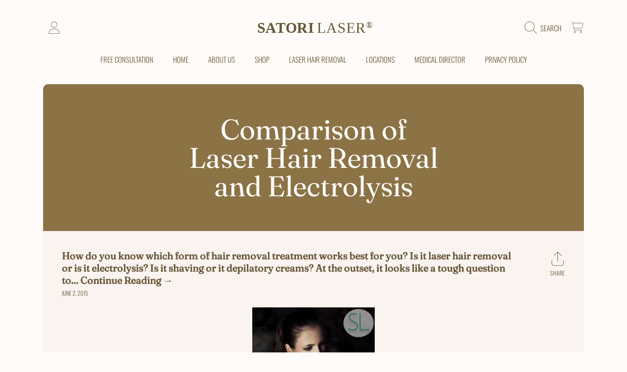

--- FILE ---
content_type: text/css
request_url: https://www.satorilaser.com/cdn/shop/t/37/assets/section-blog-post.css?v=4335138709780818891753135419
body_size: 633
content:
.article-template{margin:1.8125rem auto}.article-template-wrap{background:rgb(var(--color-background));border-radius:var(--border-radius-container);overflow:hidden}.article-banner__content{display:flex;align-items:center;justify-content:center;position:absolute;top:0;left:0;width:100%;height:100%;z-index:2}.article-banner{background:rgb(var(--color-background));min-height:calc(100px * var(--content-height));overflow:hidden;position:relative;display:flex}.article-banner:before{content:"";display:block;padding-bottom:calc(100% / var(--image-aspect-ratio));width:0}.article-banner-wrap{overflow:hidden;position:absolute;width:100%;height:100%}.article-banner__content{position:relative;display:flex;width:80%;height:100%;margin:auto;align-items:center;justify-content:center;padding:20px 0;z-index:1}.article-banner .media.placeholder{padding:1.25rem 0;min-height:calc(18.75rem * var(--content-height));display:flex}.article-banner .media.placeholder .article-banner__content{position:static;align-self:center}.article-template__title{font-size:calc(var(--font-heading-scale) * 3.625rem);color:rgb(var(--color-foreground));text-align:center;max-width:33.125rem;margin:1.0625rem 0}.article-template__content{padding:2.375rem}.article-template__content-header{display:flex}.article-template__article-info{flex:1;min-height:42px;padding-right:60px;margin-bottom:1.375rem}.article-template__author-content{line-height:calc(1 + .1 / var(--font-body-scale))}.article-template__date,.article-template__author{color:rgb(var(--color-foreground));text-transform:uppercase;font-weight:300;font-size:.75rem;display:inline-block}.article-template__article-info .btn{padding:.9375rem 1.875rem;margin-top:1.375rem}p.article-template__excerpt{font-family:var(--font-heading-family);font-size:calc(var(--font-heading-scale) * 1.25rem);font-weight:900;color:rgb(var(--color-foreground));margin-bottom:.25rem}.article-template__social-sharing{position:relative;width:50px;order:1}.share-button{position:absolute;right:0}.share-button__button{color:rgb(var(--color-foreground));background:rgb(var(--color-background));border:1px solid transparent;text-align:center;position:relative;overflow:hidden;border-radius:var(--border-radius-form-elements);padding:0;transition:width .24s ease-out}.share-button__icon-share,.share-button__icon-close{position:absolute;top:0;right:0;transition:opacity .2s ease-out}.share-button__icon-share{opacity:1}.share-button__button .icon-share{height:35px}.share-button__icon-close{opacity:0;padding:12px;top:5px}.share-button__button .icon-close{width:1.25rem;height:1.25rem;color:rgb(var(--color-foreground-2));display:block}.share-button__social-content{opacity:0;transition:all .48s ease-out;display:flex}.share-button__social-content .share-button__icon-share{visibility:hidden;position:static}.share-button__button .social-sharing{display:flex;align-items:center;justify-content:flex-start;margin:0;max-width:0;opacity:0;overflow:hidden;transition:.2s;height:100%}.social-links-container li{display:inline;margin:0}.share-button__button .social-sharing a{color:rgb(var(--color-foreground));padding:12px;margin:0;pointer-events:none}.share-button__button .btn--share .icon{margin:0}.share-button__button--open{border:1px solid}.share-button__button--open .social-sharing{max-width:220px;opacity:1}.share-button__button--open .share-button__social-content{opacity:1}.share-button__button--open .social-sharing a{pointer-events:initial}.share-button__button--open .share-button__icon-share{opacity:0}.share-button__button--open .share-button__icon-close{opacity:1}.share-button__label{font-family:var(--font-subheading-family);font-style:var(--font-subheading-style);font-weight:var(--font-subheading-weight);display:block;text-transform:uppercase;font-size:calc(var(--font-subheading-scale) * .75rem);width:100%;text-align:center;color:rgb(var(--color-foreground));margin-top:4px}.article-template__comment-wrapper{background:rgb(var(--color-background));border-radius:var(--border-radius-container);margin-top:3.125rem}.article-template__comment-wrapper>div{padding:2.375rem}.article-template__comment-wrapper details[open] .icon{transform:rotate(90deg)}.article-template__comment-summary{margin-bottom:.75rem}.article-template__comment-summary-title{display:flex;color:rgb(var(--color-foreground));align-items:center;margin-bottom:29px}.article-template__comment-summary-title .icon{margin-right:1.5625rem}.article-template__comment-summary-title img{margin-right:.5625rem;border-radius:var(--border-radius-thumnails)}.article-template__comment-summary-title h4{font-size:calc(var(--font-heading-scale) * 1rem);margin-bottom:0}.article-template__comment-wrapper h3{font-size:calc(var(--font-heading-scale) * 1.5rem)}.article-template__comments-title{margin-bottom:1.625rem}.article-template__comments{margin-bottom:3.625rem}.article-template__comments p{font-size:.875rem;color:rgb(var(--color-foreground));font-weight:300;margin-bottom:.625rem}.article-template__comments .skeleton-view{display:block;margin:2.5rem 0}.article-template__comments-comment{padding-bottom:2.5rem;margin-bottom:2.5rem;border-bottom:solid 1px rgb(var(--color-secondary-background))}.article-template__comments-comment:last-child{border:none;margin-bottom:0;padding-bottom:0}.article-template__comments-comment footer span{display:block;color:rgb(var(--color-foreground))}.article-template__comments-author{font-size:calc(var(--font-heading-scale) * 1.25rem);font-family:var(--font-heading-family);font-weight:900}.article-template__comments-date{font-size:.75rem;text-transform:uppercase}.comment-form{max-width:30.625rem;margin:auto}@media screen and (max-width: 1024px){.article-template__title{font-size:calc(var(--font-heading-scale) * 3rem)}.article-template__content,.article-template__comment-wrapper>div{padding:2.25rem 2.125rem}.article-template__article-info{padding-right:20px}p.article-template__excerpt{font-size:1rem}}@media screen and (max-width: 768px){.article-banner .media.placeholder{min-height:12.5rem}.article-template__title{font-size:calc(var(--font-heading-scale) * 1.75rem)}.article-template__comment-wrapper{margin-top:3rem}.article-template__content,.article-template__comment-wrapper>div{padding:1.875rem .8125rem}.article-template__content-header{display:block}.article-template__article-info{padding-right:0}.article-template__social-sharing{float:right;height:50px;margin-bottom:20px;margin-left:8px}}@media screen and (max-width: 320px){.share-button__button--open .social-sharing{max-width:140px;min-width:111px;flex-wrap:wrap}}
/*# sourceMappingURL=/cdn/shop/t/37/assets/section-blog-post.css.map?v=4335138709780818891753135419 */


--- FILE ---
content_type: text/javascript
request_url: https://www.satorilaser.com/cdn/shop/t/37/assets/share.js?v=8287985291033994071753135420
body_size: -587
content:
customElements.get("share-button")||customElements.define("share-button",class extends HTMLElement{constructor(){super(),this.shareButton=this.querySelector(".share-button__button"),this.elements={shareButton:this.querySelector(".share-button__button")},this.shareButton.addEventListener("click",this.openSocial.bind(this))}openSocial(){this.shareButton.classList.toggle("share-button__button--open")}});
//# sourceMappingURL=/cdn/shop/t/37/assets/share.js.map?v=8287985291033994071753135420


--- FILE ---
content_type: text/javascript
request_url: https://www.satorilaser.com/cdn/shop/t/37/assets/lite-gallery.js?v=54388531658050298541753135418
body_size: 663
content:
customElements.get("lite-gallery")||function($){var $=jQuery=$;class LiteGallery extends HTMLElement{constructor(){super(),this.sectionId=this.dataset.section,this.dataset.block&&(this.sectionId=`${this.dataset.section}${this.dataset.block}`);let galleryOptions=JSON.parse(this.querySelector('[type="application/json"]').textContent);this.productGallery=this.querySelector(`.product-single__gallery-${this.sectionId}`);const productVariants=document.getElementById(`VariantSelect-${this.sectionId}`);let options,currentVariant,mediaId=null;productVariants&&(options=productVariants.productData?productVariants.productData.options:null,currentVariant=productVariants.currentVariant,currentVariant&&currentVariant.featured_media&&(mediaId=`${this.sectionId}-${currentVariant.featured_media.id}`)),galleryOptions||(galleryOptions={optionsGallery:{slidesToShow:1,slidesToScroll:1,arrows:!1,fade:!0},galleryNav:!1,optionsNav:{slidesToShow:3,slidesToScroll:1,centerMode:!0,centerPadding:"0px",focusOnSelect:!0,arrows:!1,draggable:!1,swipe:!1,vertical:!1}}),this.initBreakpoints(),this.productGallery&&(this.initGallerySlider(galleryOptions),this.setActiveMedia(mediaId,options,currentVariant))}initBreakpoints(){enquire.register("screen and (min-width: 1280px)",{match:()=>{this.bpSmall=!1},unmatch:()=>{this.bpSmall=!0}}),enquire.register("screen and (min-width: 1001px)",{match:()=>{this.blockSlide3DModel=!0}})}camelize(str){return str.replace(/\W+(.)/g,function(match,chr){return chr.toUpperCase()})}setActiveMedia(mediaId,productOptions,currentVariant){const $slickGallery=$(`.product-single__gallery-${this.sectionId}`);let slideIndex=0,colorValue;if(productOptions&&currentVariant){const productSwatchesArray=this.dataset.productSwatches.split(",");productOptions.forEach((option,i)=>{const optionName=option.toLowerCase().trim();productSwatchesArray.find(value=>value.trim()===optionName)&&(colorValue=currentVariant.options[i])})}mediaId&&(slideIndex=this.productGallery.querySelector(`[data-media-id="${mediaId}"]`).dataset.slickIndex),$slickGallery.slick("slickGoTo",slideIndex,!0);const activeMedia=this.productGallery.querySelector(`[data-slick-index="${$slickGallery.slick("slickCurrentSlide")}"]`);this.playActiveMedia(activeMedia)}playActiveMedia(activeItem){if(window.pauseAllMedia(this),activeItem){const video=activeItem.querySelector("video");video&&video.play();const deferredMedia=activeItem.querySelector(".deferred-media:not(product-model)");if(deferredMedia&&deferredMedia.dataset.preventAutoplay)return;deferredMedia&&deferredMedia.loadContent&&deferredMedia.loadContent(!1)}}initGallerySlider(options){const self=this,$productGallery=$(`.product-single__gallery-${this.sectionId}`),optionsGallery=options.optionsGallery;let $galleryNav,optionsNav;if(options.galleryNav&&(optionsNav=options.optionsNav,$galleryNav=$(`.product-single__thumbnails-${this.sectionId}`),$galleryNav.length>0&&(optionsGallery.asNavFor=`.product-single__thumbnails-${this.sectionId}`,optionsNav.asNavFor=`.product-single__gallery-${this.sectionId}`)),$productGallery.on("init",function(event,slick){self.blockSlide3DModel===!0&&$productGallery.find(".slick-current .product-media-modal__model").length&&slick.slickSetOption("swipe",!1)}),$productGallery.slick(optionsGallery),$galleryNav.length>0){$galleryNav.slick(optionsNav);const $thumnailsItem=$galleryNav.find(".product-single__thumbnails-item");$thumnailsItem.length<4&&$galleryNav.addClass("nav-set-translation"),$thumnailsItem.each(function(index,elem){elem.classList.remove("product-single__thumbnails--hide")})}$productGallery.on("afterChange",function(event,slick,currentSlide){const activeMedia=$productGallery.find(".slick-current");activeMedia.length&&self.playActiveMedia(activeMedia[0]),self.blockSlide3DModel===!0&&($productGallery.find(".slick-current .product-media-modal__model").length?slick.slickSetOption("swipe",!1):slick.slickGetOption("swipe")===!1&&slick.slickSetOption("swipe",!0))}),window.addEventListener("keydown",event=>{event.code==="ArrowLeft"?$productGallery.slick("slickPrev"):event.code==="ArrowRight"&&$productGallery.slick("slickNext")}),new ResizeObserver(entries=>{$galleryNav.length>0&&$galleryNav.slick("setPosition")}).observe(this),$(`.product-single__wrapper-${this.sectionId}`).find(".slick-list").removeAttr("aria-live"),$(`.product-single__wrapper-${this.sectionId}`).find(".slick-disabled").removeAttr("aria-disabled")}}customElements.define("lite-gallery",LiteGallery)}(theme.jQuery);
//# sourceMappingURL=/cdn/shop/t/37/assets/lite-gallery.js.map?v=54388531658050298541753135418
